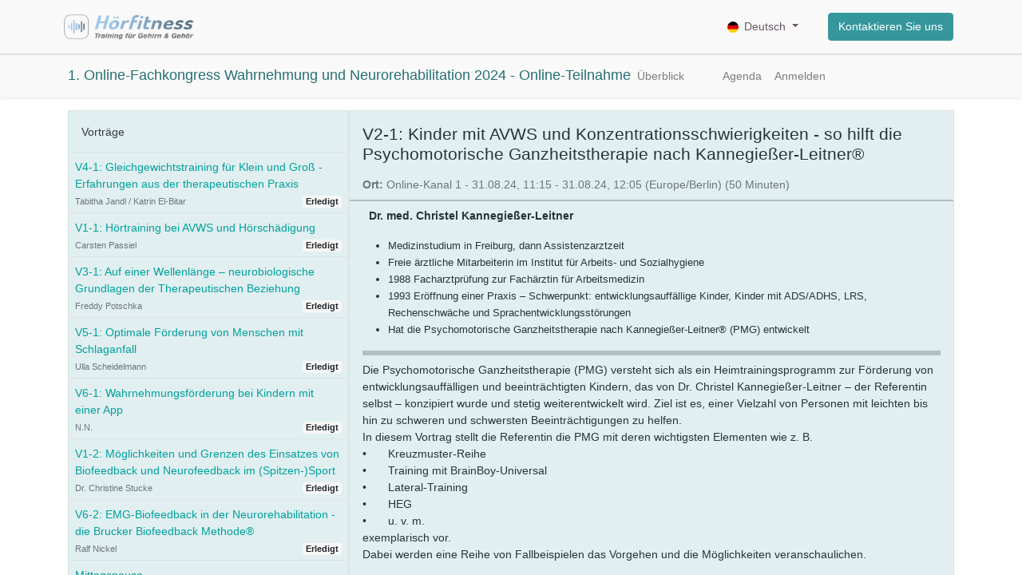

--- FILE ---
content_type: text/html; charset=utf-8
request_url: http://www.hoer.fitness/event/1-online-fachkongress-wahrnehmung-und-neurorehabilitation-2024-online-teilnahme-296/track/v2-1-kinder-mit-avws-und-konzentrationsschwierigkeiten-so-hilft-die-psychomotorische-ganzheitstherapie-nach-kannegiesser-leitner-r-6
body_size: 10192
content:
<!DOCTYPE html>
        
        
        
<html lang="de-DE" data-website-id="2" data-main-object="event.track(6,)" data-add2cart-redirect="1">
    <head>
        <meta charset="utf-8"/>
        <meta http-equiv="X-UA-Compatible" content="IE=edge,chrome=1"/>
        <meta name="generator" content="Odoo"/>
            
        <meta property="og:type" content="website"/>
        <meta property="og:title" content="V2-1: Kinder mit AVWS und Konzentrationsschwierigkeiten  -  so hilft die Psychomotorische Ganzheitstherapie nach Kannegießer-Leitner® | Hörfitness - Training für Gehirn und Gehör"/>
        <meta property="og:site_name" content="Hörfitness - Training für Gehirn und Gehör"/>
        <meta property="og:url" content="http://www.hoer.fitness/event/1-online-fachkongress-wahrnehmung-und-neurorehabilitation-2024-online-teilnahme-296/track/v2-1-kinder-mit-avws-und-konzentrationsschwierigkeiten-so-hilft-die-psychomotorische-ganzheitstherapie-nach-kannegiesser-leitner-r-6"/>
        <meta property="og:image" content="http://www.hoer.fitness/web/image/website/2/logo?unique=b4a47c2"/>
            
        <meta name="twitter:card" content="summary_large_image"/>
        <meta name="twitter:title" content="V2-1: Kinder mit AVWS und Konzentrationsschwierigkeiten  -  so hilft die Psychomotorische Ganzheitstherapie nach Kannegießer-Leitner® | Hörfitness - Training für Gehirn und Gehör"/>
        <meta name="twitter:image" content="http://www.hoer.fitness/web/image/website/2/logo/300x300?unique=b4a47c2"/>
        <meta name="twitter:site" content="@MediTECHGermany"/>
        
        <link rel="canonical" href="https://www.hoer.fitness/event/1-online-fachkongress-wahrnehmung-und-neurorehabilitation-2024-online-teilnahme-296/track/v2-1-kinder-mit-avws-und-konzentrationsschwierigkeiten-so-hilft-die-psychomotorische-ganzheitstherapie-nach-kannegiesser-leitner-r-6"/>
        
        <title> V2-1: Kinder mit AVWS und Konzentrationsschwierigkeiten  -  so hilft die Psychomotorische Ganzheitstherapie nach Kannegießer-Leitner® | Hörfitness - Training für Gehirn und Gehör </title>
        <link type="image/x-icon" rel="shortcut icon" href="/web/image/website/2/favicon?unique=b4a47c2"/>
    <link type="text/css" rel="stylesheet" href="/web/assets/393328-8e01a8f/2/web.assets_common.min.css" data-asset-bundle="web.assets_common" data-asset-version="8e01a8f"/>
    <link type="text/css" rel="stylesheet" href="/web/assets/403981-214d6f7/2/web.assets_frontend.min.css" data-asset-bundle="web.assets_frontend" data-asset-version="214d6f7"/>
        <script id="web.layout.odooscript" type="text/javascript">
            var odoo = {
                csrf_token: "e24076a1261f229f7036e1c3917a9dc920a70a32o1800491090",
                debug: "",
            };
        </script>
    <script type="text/javascript">
                odoo.__session_info__ = {"is_admin": false, "is_system": false, "is_website_user": true, "user_id": false, "is_frontend": true, "profile_session": null, "profile_collectors": null, "profile_params": null, "show_effect": true, "bundle_params": {"lang": "en_US", "website_id": 2}, "translationURL": "/website/translations", "cache_hashes": {"translations": "32b11a700b067a3e961e6c57579c9751e9285f8f"}, "geoip_country_code": "US", "geoip_phone_code": 1, "lang_url_code": "de_DE"};
            </script>
    
    <script defer="defer" type="text/javascript" src="/web/assets/374739-4a1963a/2/web.assets_frontend_minimal.min.js" data-asset-bundle="web.assets_frontend_minimal" data-asset-version="4a1963a"></script>
    
    <script defer="defer" type="text/javascript" data-src="/web/assets/397359-e05f9d9/2/web.assets_frontend_lazy.min.js" data-asset-bundle="web.assets_frontend_lazy" data-asset-version="e05f9d9"></script>
        
            
    <link rel="manifest" href="/event/manifest.webmanifest" crossorigin="use-credentials"/>
    <link rel="apple-touch-icon" href="/web/image/website/2/app_icon/192x192?unique=b4a47c2"/>
    <meta name="theme-color" content="#875A7B"/>
        
        
    </head>
    <body>
        <div id="wrapwrap" class="event   ">
      <header id="top" data-anchor="true" data-name="Header" class="  o_header_fixed">
        
    <nav data-name="Navbar" class="navbar navbar-expand-lg navbar-light o_colored_level o_cc shadow-sm">
        
            <div id="top_menu_container" class="container justify-content-start justify-content-lg-between">
                
    <a href="/" class="navbar-brand logo me-4">
            
            <span role="img" aria-label="Logo of Hörfitness - Training für Gehirn und Gehör" title="Hörfitness - Training für Gehirn und Gehör"><img src="/web/image/website/2/logo/H%C3%B6rfitness%20-%20Training%20f%C3%BCr%20Gehirn%20und%20Geh%C3%B6r?unique=b4a47c2" class="img img-fluid" width="95" height="40" alt="Hörfitness - Training für Gehirn und Gehör" loading="lazy"/></span>
        </a>
    
                
                <div id="top_menu_collapse" class="collapse navbar-collapse order-last order-lg-0">
    <ul id="top_menu" role="menu" class="nav navbar-nav o_menu_loading flex-grow-1">
        
                        
    <li role="presentation" class="nav-item">
        <a role="menuitem" href="/shop" class="nav-link ">
            <span>Shop</span>
        </a>
    </li>
    <li class="nav-item dropdown  ">
        <a data-bs-toggle="dropdown" href="#" class="nav-link dropdown-toggle ">
            <span>Unser Angebot </span>
        </a>
        <ul class="dropdown-menu" role="menu">
    <li role="presentation" class="">
        <a role="menuitem" href="/hoeranalyse" class="dropdown-item ">
            <span>Höranalyse</span>
        </a>
    </li>
    <li role="presentation" class="">
        <a role="menuitem" href="/hoertraining" class="dropdown-item ">
            <span>Hörtraining</span>
        </a>
    </li>
    <li role="presentation" class="">
        <a role="menuitem" href="/hoergeraetevergleich" class="dropdown-item ">
            <span>Hörgerätevergleich</span>
        </a>
    </li>
    <li role="presentation" class="">
        <a role="menuitem" href="/hoerfitness-app" class="dropdown-item ">
            <span>Hörfitness APP</span>
        </a>
    </li>
    <li role="presentation" class="">
        <a role="menuitem" href="/software" class="dropdown-item ">
            <span>Software Downloads</span>
        </a>
    </li>
        </ul>
    </li>
    <li role="presentation" class="nav-item">
        <a role="menuitem" href="/forum/horfitness-forum-12" class="nav-link ">
            <span>Hörfitness-Forum</span>
        </a>
    </li>
    <li role="presentation" class="nav-item">
        <a role="menuitem" href="/forum/horfitness-partner-forum-7" class="nav-link ">
            <span>Partner-Forum</span>
        </a>
    </li>
    <li role="presentation" class="nav-item">
        <a role="menuitem" href="/partner/forum" class="nav-link ">
            <span>Hörfitness-Partner</span>
        </a>
    </li>
    <li role="presentation" class="nav-item">
        <a role="menuitem" href="/events" class="nav-link ">
            <span>Fortbildung</span>
        </a>
    </li>
    <li role="presentation" class="nav-item">
        <a role="menuitem" href="/slides" class="nav-link ">
            <span>Infokanäle</span>
        </a>
    </li>
    <li role="presentation" class="nav-item">
        <a role="menuitem" href="/livechat" class="nav-link ">
            <span>Live Support</span>
        </a>
    </li>
    <li role="presentation" class="nav-item">
        <a role="menuitem" href="/subscriptions" class="nav-link ">
            <span>Abonnements</span>
        </a>
    </li>
    <li role="presentation" class="nav-item">
        <a role="menuitem" href="/" class="nav-link ">
            <span>Home</span>
        </a>
    </li>
    <li role="presentation" class="nav-item">
        <a role="menuitem" href="/messen-und-kongresse" class="nav-link ">
            <span>Messen und Kongresse</span>
        </a>
    </li>
    <li role="presentation" class="nav-item">
        <a role="menuitem" href="/shop" class="nav-link ">
            <span>Shop</span>
        </a>
    </li>
    <li role="presentation" class="nav-item">
        <a role="menuitem" href="/blog" class="nav-link ">
            <span>Blog</span>
        </a>
    </li>
    <li role="presentation" class="nav-item">
        <a role="menuitem" href="/helpdesk/" class="nav-link ">
            <span>Hilfe</span>
        </a>
    </li>
    <li role="presentation" class="nav-item">
        <a role="menuitem" href="/jobs" class="nav-link ">
            <span>Jobs</span>
        </a>
    </li>
    <li role="presentation" class="nav-item">
        <a role="menuitem" href="/helpdesk/rating" class="nav-link ">
            <span>Helpdesk Kundenzufriedenheit</span>
        </a>
    </li>
    <li role="presentation" class="nav-item">
        <a role="menuitem" href="/members" class="nav-link ">
            <span>Mitglieder</span>
        </a>
    </li>
    <li role="presentation" class="nav-item">
        <a role="menuitem" href="/calendar" class="nav-link ">
            <span>Termin</span>
        </a>
    </li>
    <li role="presentation" class="nav-item">
        <a role="menuitem" href="/contactus" class="nav-link ">
            <span>Kontakt</span>
        </a>
    </li>
    <li role="presentation" class="nav-item">
        <a role="menuitem" href="/forum" class="nav-link ">
            <span>Forum</span>
        </a>
    </li>
    <li role="presentation" class="nav-item">
        <a role="menuitem" href="/slides" class="nav-link ">
            <span>Kurse</span>
        </a>
    </li>
        
            <li class="nav-item mx-lg-3 divider d-none"></li> 
            <li class="o_wsale_my_cart align-self-md-start  nav-item mx-lg-3">
                <a href="/shop/cart" class="nav-link">
                    <i class="fa fa-shopping-cart"></i>
                    <sup class="my_cart_quantity badge text-bg-primary" data-order-id="">0</sup>
                </a>
            </li>
        
        
            <li class="o_wsale_my_wish d-none nav-item me-lg-3 o_wsale_my_wish_hide_empty">
                <a href="/shop/wishlist" class="nav-link">
                    <i class="fa fa-1x fa-heart"></i>
                    <sup class="my_wish_quantity o_animate_blink badge text-bg-primary">0</sup>
                </a>
            </li>
        
                        
            <li class="nav-item ms-lg-auto o_no_autohide_item">
                <a href="/web/login" class="nav-link fw-bold">Anmelden</a>
            </li>
                        
        
        
                    
    </ul>

                    
        
            <div class="js_language_selector my-auto ms-lg-2 dropdown d-print-none">
                <button type="button" data-bs-toggle="dropdown" aria-haspopup="true" aria-expanded="true" class="btn btn-sm btn-outline-secondary border-0 dropdown-toggle ">
    <img class="o_lang_flag" src="/base/static/img/country_flags/de.png?height=25" loading="lazy"/>
                    <span class="align-middle"> Deutsch</span>
                </button>
                <div role="menu" class="dropdown-menu ">
                        <a href="/en_US/event/1-online-fachkongress-wahrnehmung-und-neurorehabilitation-2024-online-teilnahme-296/track/v2-1-kinder-mit-avws-und-konzentrationsschwierigkeiten-so-hilft-die-psychomotorische-ganzheitstherapie-nach-kannegiesser-leitner-r-6" class="dropdown-item js_change_lang " data-url_code="en_US">
    <img class="o_lang_flag" src="/base/static/img/country_flags/us.png?height=25" loading="lazy"/>
                            <span>English (US)</span>
                        </a>
                        <a href="/event/1-online-fachkongress-wahrnehmung-und-neurorehabilitation-2024-online-teilnahme-296/track/v2-1-kinder-mit-avws-und-konzentrationsschwierigkeiten-so-hilft-die-psychomotorische-ganzheitstherapie-nach-kannegiesser-leitner-r-6" class="dropdown-item js_change_lang active" data-url_code="de_DE">
    <img class="o_lang_flag" src="/base/static/img/country_flags/de.png?height=25" loading="lazy"/>
                            <span> Deutsch</span>
                        </a>
                </div>
            </div>
        
                </div>
                
        <div class="oe_structure oe_structure_solo ms-lg-4">
            <section class="s_text_block" data-snippet="s_text_block" data-name="Text">
                <div class="container">
                    <a href="/contactus" class="btn btn-primary btn_cta">Kontaktieren Sie uns</a>
                </div>
            </section>
        </div>
                
    <button type="button" data-bs-toggle="collapse" data-bs-target="#top_menu_collapse" class="navbar-toggler ms-auto">
        <span class="navbar-toggler-icon o_not_editable"></span>
    </button>
            </div>
        
    </nav>
    
        </header>
      <main>
        
        
        <div id="wrap" class="o_wevent_event js_event d-flex flex-column ">
                <nav class="navbar navbar-light border-top shadow-sm navbar-expand-md">
                    <div class="container align-items-baseline">
                        <a class="navbar-brand h4 my-0 me-0" href="/event/1-online-fachkongress-wahrnehmung-und-neurorehabilitation-2024-online-teilnahme-296">1. Online-Fachkongress Wahrnehmung und Neurorehabilitation 2024 - Online-Teilnahme</a>
                        <button class="navbar-toggler ms-auto" type="button" data-bs-toggle="collapse" data-bs-target="#o_wevent_event_submenu" aria-controls="o_wevent_event_submenu" aria-expanded="false" aria-label="Navigation an/aus">
                            <span class="navbar-toggler-icon"></span>
                        </button>
                        <div id="o_wevent_event_submenu" class="collapse navbar-collapse">
                            <ul class="navbar-nav w-100 flex-md-wrap">
    <li role="presentation" class="nav-item">
        <a role="menuitem" href="/event/1-online-fachkongress-wahrnehmung-und-neurorehabilitation-2024-online-teilnahme-2024-08-31-296/page/uberblick-1-online-fachkongress-wahrnehmung-und-neurorehabilitation-2024-online-teilnahme" class="nav-link ">
            <span>Überblick</span>
        </a>
    </li>
    <li role="presentation" class="nav-item">
        <a role="menuitem" href="/event/1-online-fachkongress-wahrnehmung-und-neurorehabilitation-2024-online-teilnahme-2024-08-31-296/track" class="nav-link ">
            <span></span>
        </a>
    </li>
    <li role="presentation" class="nav-item">
        <a role="menuitem" href="/event/1-online-fachkongress-wahrnehmung-und-neurorehabilitation-2024-online-teilnahme-2024-08-31-296/page/lagerort-1-online-fachkongress-wahrnehmung-und-neurorehabilitation-2024-online-teilnahme" class="nav-link ">
            <span></span>
        </a>
    </li>
    <li role="presentation" class="nav-item">
        <a role="menuitem" href="/event/1-online-fachkongress-wahrnehmung-und-neurorehabilitation-2024-online-teilnahme-2024-08-31-296/agenda" class="nav-link ">
            <span>Agenda</span>
        </a>
    </li>
    <li role="presentation" class="nav-item">
        <a role="menuitem" href="/event/1-online-fachkongress-wahrnehmung-und-neurorehabilitation-2024-online-teilnahme-2024-08-31-296/register" class="nav-link ">
            <span>Anmelden</span>
        </a>
    </li>
                            </ul>
                            
                        </div>
                    </div>
                </nav>
            
        <div class="o_wevent_online o_wesession_index">
            
            
            <div id="oe_structure_wesession_track_index_1" class="oe_structure"></div>
            
            <div class="o_wevent_online_page_container container pb-3">
                <div class="row mb-5 mx-0 ">
    <div class="col-12 ps-0 pe-0 mt-3 border o_wevent_online_page_aside o_wesession_track_aside col-md-4 col-lg-3">
        <div class="o_wevent_theme_bg_base o_wevent_online_page_aside_content">
            <div class="d-flex align-items-center justify-content-between my-2 me-2">
                <ul class="nav nav-tabs o_wesession_track_aside_nav d-flex border-0" role="tablist">
                    <li class="nav-item flex-grow-1">
                        <a href="#track_list" aria-controls="track_list" class="nav-link active" role="tab" data-bs-toggle="tab">
                            Vorträge
                        </a>
                    </li>
                </ul>
                <a href="#collapse_track_aside" data-bs-toggle="collapse" class="d-md-none p-2 text-decoration-none o_wevent_online_page_aside_collapse collapsed">
                    <i class="fa fa-chevron-down d-md-none"></i>
                </a>
            </div>
            <div id="collapse_track_aside" class="tab-content collapse d-md-block o_wesession_track_aside_tabs">
                <div class="tab-pane fade show active" id="track_list" role="tabpanel">
                    <ul class="list-unstyled mb-0">
                        <li class="w-100">
                            <a class="d-block w-100 h-100 px-2 pt-2 pb-1 text-decoration-none" data-publish="on" href="/event/1-online-fachkongress-wahrnehmung-und-neurorehabilitation-2024-online-teilnahme-296/track/v4-1-gleichgewichtstraining-fur-klein-und-gross-erfahrungen-aus-der-therapeutischen-praxis-11">
    <span class="w-100">V4-1: Gleichgewichtstraining für Klein und Groß - Erfahrungen aus der therapeutischen Praxis</span>
    <div class="d-flex align-items-center">
        <small class="text-muted">Tabitha Jandl / Katrin El-Bitar</small>
        <div class="d-inline-block ms-auto o_wesession_track_aside_info text-truncate">
            <small class="badge text-bg-light">Erledigt</small>
        </div>
    </div>
                            </a>
                        </li><li class="w-100">
                            <a class="d-block w-100 h-100 px-2 pt-2 pb-1 text-decoration-none" data-publish="on" href="/event/1-online-fachkongress-wahrnehmung-und-neurorehabilitation-2024-online-teilnahme-296/track/v1-1-hortraining-bei-avws-und-horschadigung-4">
    <span class="w-100">V1-1: Hörtraining bei AVWS und Hörschädigung</span>
    <div class="d-flex align-items-center">
        <small class="text-muted">Carsten Passiel</small>
        <div class="d-inline-block ms-auto o_wesession_track_aside_info text-truncate">
            <small class="badge text-bg-light">Erledigt</small>
        </div>
    </div>
                            </a>
                        </li><li class="w-100">
                            <a class="d-block w-100 h-100 px-2 pt-2 pb-1 text-decoration-none" data-publish="on" href="/event/1-online-fachkongress-wahrnehmung-und-neurorehabilitation-2024-online-teilnahme-296/track/v3-1-auf-einer-wellenlange-neurobiologische-grundlagen-der-therapeutischen-beziehung-9">
    <span class="w-100">V3-1: Auf einer Wellenlänge – neurobiologische Grundlagen der Therapeutischen Beziehung</span>
    <div class="d-flex align-items-center">
        <small class="text-muted">Freddy Potschka</small>
        <div class="d-inline-block ms-auto o_wesession_track_aside_info text-truncate">
            <small class="badge text-bg-light">Erledigt</small>
        </div>
    </div>
                            </a>
                        </li><li class="w-100">
                            <a class="d-block w-100 h-100 px-2 pt-2 pb-1 text-decoration-none" data-publish="on" href="/event/1-online-fachkongress-wahrnehmung-und-neurorehabilitation-2024-online-teilnahme-296/track/v5-1-optimale-forderung-von-menschen-mit-schlaganfall-13">
    <span class="w-100">V5-1: Optimale Förderung von Menschen mit Schlaganfall</span>
    <div class="d-flex align-items-center">
        <small class="text-muted">Ulla Scheidelmann</small>
        <div class="d-inline-block ms-auto o_wesession_track_aside_info text-truncate">
            <small class="badge text-bg-light">Erledigt</small>
        </div>
    </div>
                            </a>
                        </li><li class="w-100">
                            <a class="d-block w-100 h-100 px-2 pt-2 pb-1 text-decoration-none" data-publish="on" href="/event/1-online-fachkongress-wahrnehmung-und-neurorehabilitation-2024-online-teilnahme-296/track/v6-1-wahrnehmungsforderung-bei-kindern-mit-einer-app-15">
    <span class="w-100">V6-1: Wahrnehmungsförderung bei Kindern mit einer App</span>
    <div class="d-flex align-items-center">
        <small class="text-muted">N.N.</small>
        <div class="d-inline-block ms-auto o_wesession_track_aside_info text-truncate">
            <small class="badge text-bg-light">Erledigt</small>
        </div>
    </div>
                            </a>
                        </li><li class="w-100">
                            <a class="d-block w-100 h-100 px-2 pt-2 pb-1 text-decoration-none" data-publish="on" href="/event/1-online-fachkongress-wahrnehmung-und-neurorehabilitation-2024-online-teilnahme-296/track/v1-2-moglichkeiten-und-grenzen-des-einsatzes-von-biofeedback-und-neurofeedback-im-spitzen-sport-5">
    <span class="w-100">V1-2: Möglichkeiten und Grenzen des Einsatzes von Biofeedback und Neurofeedback im (Spitzen-)Sport</span>
    <div class="d-flex align-items-center">
        <small class="text-muted">Dr. Christine Stucke</small>
        <div class="d-inline-block ms-auto o_wesession_track_aside_info text-truncate">
            <small class="badge text-bg-light">Erledigt</small>
        </div>
    </div>
                            </a>
                        </li><li class="w-100">
                            <a class="d-block w-100 h-100 px-2 pt-2 pb-1 text-decoration-none" data-publish="on" href="/event/1-online-fachkongress-wahrnehmung-und-neurorehabilitation-2024-online-teilnahme-296/track/v6-2-emg-biofeedback-in-der-neurorehabilitation-die-brucker-biofeedback-methode-r-16">
    <span class="w-100">V6-2: EMG-Biofeedback in der Neurorehabilitation - die Brucker Biofeedback Methode®</span>
    <div class="d-flex align-items-center">
        <small class="text-muted">Ralf Nickel</small>
        <div class="d-inline-block ms-auto o_wesession_track_aside_info text-truncate">
            <small class="badge text-bg-light">Erledigt</small>
        </div>
    </div>
                            </a>
                        </li><li class="w-100">
                            <a class="d-block w-100 h-100 px-2 pt-2 pb-1 text-decoration-none" data-publish="on" href="/event/1-online-fachkongress-wahrnehmung-und-neurorehabilitation-2024-online-teilnahme-296/track/mittagspause-32">
    <span class="w-100">Mittagspause</span>
    <div class="d-flex align-items-center">
        
        <div class="d-inline-block ms-auto o_wesession_track_aside_info text-truncate">
            <small class="badge text-bg-light">Erledigt</small>
        </div>
    </div>
                            </a>
                        </li><li class="w-100">
                            <a class="d-block w-100 h-100 px-2 pt-2 pb-1 text-decoration-none" data-publish="on" href="/event/1-online-fachkongress-wahrnehmung-und-neurorehabilitation-2024-online-teilnahme-296/track/begrussung-und-eroffnung-7">
    <span class="w-100">Begrüßung und Eröffnung</span>
    <div class="d-flex align-items-center">
        <small class="text-muted">Ralph Warnke</small>
        <div class="d-inline-block ms-auto o_wesession_track_aside_info text-truncate">
            <small class="badge text-bg-light">Erledigt</small>
        </div>
    </div>
                            </a>
                        </li><li class="w-100">
                            <a class="d-block w-100 h-100 px-2 pt-2 pb-1 text-decoration-none" data-publish="on" href="/event/1-online-fachkongress-wahrnehmung-und-neurorehabilitation-2024-online-teilnahme-296/track/abschluss-der-veranstaltung-17">
    <span class="w-100">Abschluss der Veranstaltung</span>
    <div class="d-flex align-items-center">
        <small class="text-muted">Ralph Warnke</small>
        <div class="d-inline-block ms-auto o_wesession_track_aside_info text-truncate">
            <small class="badge text-bg-light">Erledigt</small>
        </div>
    </div>
                            </a>
                        </li>
                    </ul>
                </div>
            </div>
        </div>
    </div>
    <div name="o_wesession_track_main" class="col-12 o_wesession_track_main o_wevent_theme_bg_base border mt-3 p-0 col-md-8 col-lg-9">
        
        
        <div class="o_wesession_track_main_description overflow-auto">
            <div class="mx-3 pt-3 mb-3 d-flex justify-content-between flex-column flex-md-row">
                <div class="d-flex flex-column">
                    <span class="h4 mb-0">V2-1: Kinder mit AVWS und Konzentrationsschwierigkeiten  -  so hilft die Psychomotorische Ganzheitstherapie nach Kannegießer-Leitner®</span>
                    <div>
                    </div>
                </div>
                <div class="o_we_track_action_buttons d-flex justify-content-md-end align-items-center flex-wrap">
                    <div class="o_we_track_reminder_button my-1">
                    </div>
                </div>
            </div>
            <div class="mx-3 text-muted">
                    <strong>Ort:</strong> <span>Online-Kanal 1</span>
                    <span> - </span>
                    <span>31.08.24, 11:15</span>
                    -
                    <span>31.08.24, 12:05</span>
                        (<span>Europe/Berlin</span>)
                    (<span>50 Minuten</span>)
            </div>

            <hr class="mt-2 mb-0"/>

            
            
                <div class="mx-3">
                    <div class="mt-2 mb-2 d-flex">
                        <div class="ps-2 pe-0 pe-md-2 d-flex flex-grow-1 flex-column">
                            <div class="fw-bold mb-2">Dr. med. Christel Kannegießer-Leitner</div>
                            <div class="d-none d-lg-block">
                            </div>
                        </div>
                    </div>
                    <div class="d-block d-lg-none mt-3 mb-3">
                    </div>
                    <div class="oe_no_empty"><ul><li><p class="MsoNormal"><span style="font-size: 13.3333px;">Medizinstudium in Freiburg, dann Assistenzarztzeit </span></p></li><li><p class="MsoNormal"><span style="font-size: 13.3333px;">Freie ärztliche Mitarbeiterin im Institut für Arbeits- und Sozial­hygiene</span></p></li><li><p class="MsoNormal"><span style="font-size: 13.3333px;">1988 Facharztprüfung zur Fachärztin für Arbeitsmedizin</span></p></li><li><p class="MsoNormal"><span style="font-size: 13.3333px;">1993 Eröffnung einer Praxis – Schwerpunkt: entwicklungsauffällige Kinder, Kinder mit ADS/ADHS, LRS, Rechenschwäche und Sprachentwicklungs­störungen</span></p></li><li><p class="MsoNormal"><font><span style="font-size: 13.3333px;">Hat die Psychomotorische Ganzheitstherapie nach Kannegießer-Leitner® (PMG) entwickelt</span></font></p></li></ul><p></p><p></p></div>
                    <hr class="mt-2 pb-1 mb-1"/>
                </div>

            
            <div class="my-2 mx-3 oe_no_empty"><div><font face="Roboto, Odoo Unicode Support Noto, sans-serif" style="font-size: 14px;">Die Psychomotorische Ganzheitstherapie (PMG) versteht sich als ein Heimtrainingsprogramm zur Förderung von entwicklungsauffälligen und beeinträchtigten Kindern, das von Dr. Christel Kannegießer-Leitner – der Referentin selbst – konzipiert wurde und stetig weiterentwickelt wird. Ziel ist es, einer Vielzahl von Personen mit leichten bis hin zu schweren und schwersten Beeinträchtigungen zu helfen. </font></div><div><font face="Roboto, Odoo Unicode Support Noto, sans-serif" style="font-size: 14px;">In diesem Vortrag stellt die Referentin die PMG mit deren wichtigsten Elementen wie z. B. </font></div><div><font face="Roboto, Odoo Unicode Support Noto, sans-serif" style="font-size: 14px;">•<span style="white-space:pre">	</span>Kreuzmuster-Reihe</font></div><div><font face="Roboto, Odoo Unicode Support Noto, sans-serif" style="font-size: 14px;">•<span style="white-space:pre">	</span>Training mit BrainBoy-Universal</font></div><div><font face="Roboto, Odoo Unicode Support Noto, sans-serif" style="font-size: 14px;">•<span style="white-space:pre">	</span>Lateral-Training</font></div><div><font face="Roboto, Odoo Unicode Support Noto, sans-serif" style="font-size: 14px;">•<span style="white-space:pre">	</span>HEG </font></div><div><font face="Roboto, Odoo Unicode Support Noto, sans-serif" style="font-size: 14px;">•<span style="white-space:pre">	</span>u. v. m. </font></div><div><font face="Roboto, Odoo Unicode Support Noto, sans-serif" style="font-size: 14px;">exemplarisch vor. </font></div><div><font face="Roboto, Odoo Unicode Support Noto, sans-serif" style="font-size: 14px;">Dabei werden eine Reihe von Fallbeispielen das Vorgehen und die Möglichkeiten veranschaulichen. </font></div></div>
        </div>
    </div>
                </div>
            </div>
            
            <div id="oe_structure_wesession_track_index_2" class="oe_structure"></div>
        </div>
    
            <div class="oe_structure oe_empty" id="oe_structure_website_event_layout_1" data-editor-sub-message="Der folgende Inhalt wird für alle Veranstaltungen angezeigt werden."></div>
        </div>
    
      </main>
      <footer id="bottom" data-anchor="true" class="o_colored_level o_cc " data-name="Footer">
        <div class="oe_structure" id="footer">
      
      <section class="s_dynamic pb16 s_dynamic_snippet_blog_posts s_blog_posts pt16 s_blog_post_big_picture o_dynamic_empty" data-name="Latest Posts - List" data-snippet="s_blog_posts" data-number-of-elements="3" data-number-of-elements-small-devices="1" data-number-of-records="3" data-filter-id="3" data-template-key="website_blog.dynamic_filter_template_blog_post_big_picture" data-filter-by-blog-id="-1" style="background-image: none;">
        <div class="container o_not_editable">
    <div class="css_non_editable_mode_hidden">
        <div class="missing_option_warning alert alert-info rounded-0 fade show d-none d-print-none o_default_snippet_text">
            Your Dynamic Snippet will be displayed here...
            This message is displayed because you did not provided both a filter and a template to use.<br/>
        </div>
    </div>
    <div class="dynamic_snippet_template"></div>
</div>
                </section>
      <section class="s_text_block pb32 pt0 o_animate o_visible o_anim_fade_in" data-name="Text block" data-snippet="s_text_block" style="">
        <div class="container">
          <div class="row">
            <div class="pt32 pb32 col-lg-4">
              <p class="lead" style="text-align: left;">
                <b>
                  <font style="font-size: 14px;" class="text-delta">Unsere Angebote für Sie:</font>
                </b>
              </p>
              <small class="lead">
                <b>
                  <font style="font-size: 12px;" class="text-alpha">
                    <a href="/hoeranalyse" data-bs-original-title="" title="" aria-describedby="tooltip407002">Höranalyse</a>
                  </font>
                </b>
              </small>
              <a href="https://www.hoer.fitness/hoertherapie/angebot/axone"><font style="font-size: 12px;">&nbsp;</font>
              <font style="font-size: 12px;" data-bs-original-title="" title="" aria-describedby="tooltip31408">&nbsp;</font>
              </a><small class="lead"><a href="/hoertraining/angebot"><font style="font-size: 12px;" data-bs-original-title="" title="" aria-describedby="tooltip754882">&nbsp;</font>&nbsp;<font style="font-size: 12px;" data-bs-original-title="" title="" aria-describedby="tooltip754882"><br/>
                  </font>
                </a><a href="/hoertraining"><font style="font-size: 12px;" data-bs-original-title="" title="" aria-describedby="tooltip837137">Hörtraining&nbsp;</font>&nbsp;<font style="font-size: 12px;" data-bs-original-title="" title="" aria-describedby="tooltip837137"><br/>
                  </font>
                </a></small><a href="/hoergeraetevergleich"><font style="font-size: 12px;">Hörgerätevergleich &nbsp;</font>&nbsp;</a><small class="lead"><a href="/hoertraining"><font style="font-size: 12px;" data-bs-original-title="" title="" aria-describedby="tooltip837137"><br/>
                  </font>
                </a><a href="/tinnicur"><font style="font-size: 12px;" data-bs-original-title="" title="" aria-describedby="tooltip894452">Tinnitus Messung und Behandlung</font>&nbsp;<font style="font-size: 12px;" data-bs-original-title="" title="" aria-describedby="tooltip894452"><br/>
                  </font>
                </a><font style="font-size: 12px;" data-bs-original-title="" title="" aria-describedby="tooltip894452"><a href="/hoerfitness-app" data-bs-original-title="" title="" aria-describedby="tooltip918461">Hörfitness-App</a>&nbsp;<a href="/tinnicur"><br/>&nbsp;</a></font><a href="/tinnicur"><font style="font-size: 12px;" data-bs-original-title="" title="" aria-describedby="tooltip894452"><br/>
                  </font>&nbsp;</a><b><font style="font-size: 12px;" class="text-alpha"><br/>
                  </font>
                </b>
              <b><font style="font-size: 12px;" class="text-alpha">&nbsp;</font>
                </b>&nbsp;<b><font style="font-size: 12px;" class="text-alpha"><br/>
                  </font>
                </b>
              </small><p class="lead" style="text-align: left;">
                <b>
                  <font style="font-size: 14px;" class="text-delta">Unsere Foren:</font>
                </b>
              </p>
              <small class="lead">
                
                  </small>
              <a href="/forum/horfitness-partner-forum-7">
                <font style="font-size: 12px;">Partner-Forum&nbsp;</font>
              </a><small class="lead"><font style="font-size: 12px;" data-bs-original-title="" title="" aria-describedby="tooltip680356">&nbsp;</font>
                <b>
                  <font style="font-size: 12px;" class="text-alpha">&nbsp;</font>
                </b>
              </small>
              <small class="lead">
                <b>
                  <font style="font-size: 12px;" class="text-alpha">
                    <br/>
                  </font>
                </b>
              </small>
              <small class="lead">
                <font style="font-size: 12px;" data-bs-original-title="" title="" aria-describedby="tooltip878747">
                  <a href="/forum/horfitness-forum-12">Fragen zur Hörfitness-APP</a>
                </font>&nbsp;<a href="https://www.meditech.de/forum/horfitness-app-8"><font style="font-size: 12px;" data-bs-original-title="" title="" aria-describedby="tooltip211270"><br/>
                  </font>&nbsp;</a></small><br/>
            </div>
            <div class="pt32 pb32 col-lg-4">
              <p class="lead">
                <b>
                  <font style="font-size: 14px;" class="text-delta">Nehmen Sie Kontakt auf:</font>
                </b>
              </p>
              <small class="lead">
                <b>
                  <font style="font-size: 12px;" class="text-alpha"><a href="https://www.meditech.de/kontakt">Kontaktformular</a>information MediTECH.de<br/><a href="/contactus">Kontaktformular</a><br/></font>
                </b>
              </small>
              <small class="lead">
                <b>
                  <font style="font-size: 12px;" class="text-alpha">
                    <a href="https://www.hoer.fitness/partner/forum" id="link-preview" aria-label="Vorschau" title="Vorschau" class="o_btn_preview">Unsere Hörfitness-Partner&nbsp;</a>
                  </font>
                </b>
              </small>
              <small class="lead">
                <b>
                  <font style="font-size: 12px;" class="text-alpha">
                    <br/>
                  </font>
                </b>
              </small>
              <small class="lead">
                <b>
                  <font style="font-size: 12px;" class="text-alpha">
                    <a href="/contact-us-page" id="link-preview" aria-label="Vorschau" title="Vorschau" class="o_btn_preview">Erstellen Sie ein Support-Ticket&nbsp;</a>
                  </font>
                </b>
              </small>
              <small class="lead">
                <b>
                  <font style="font-size: 12px;" class="text-alpha">
                    <br/>
                  </font>
                </b>
              </small>
              <br/>
              <small class="lead">
                <b>
                  <b> </b>
                  <font style="font-size: 11px;" class="text-alpha">
                    <b>
                      <small>
                        <font class="text-delta" style="font-size: 14px;">
                          <i>
                            <a href="https://www.meditech.de/kontakt">Medi</a>
                          </i>
                          <a href="https://www.meditech.de/kontakt">TECH Electronic GmbH</a>
                        </font>
                      </small>
                    </b>
                  </font>
                </b>
              </small>
              <small class="lead">
                <b>
                  <font style="font-size: 12px;" class="text-delta">
                    <b>
                      <small>
                        
                      </small>
                    </b>
                    <br/>
                  </font>
                </b>
              </small>
              <div class="d-flex align-items-baseline">
                <div class="w-100" itemprop="streetAddress">
                  <small>
                    <font class="text-alpha" style="font-size: 12px;">Langer Acker 7</font>
                  </small>
                  <small>
                    <br/>
                  </small>
                  <small>
                    <font class="text-alpha" style="font-size: 12px;">30900 Wedemark</font>
                  </small>
                  <small>
                    <br/>
                  </small>
                  <small>
                    <font class="text-alpha" style="font-size: 12px;">Deutschland</font>
                  </small>
                </div>
              </div>
              <div><span class="o_force_ltr" itemprop="telephone"><small>
                    </small></span><span class="fa fa-phone"></span>&nbsp; &nbsp; &nbsp;&nbsp;<span class="o_force_ltr" itemprop="telephone"><small><font class="text-alpha" style="font-size: 12px;">0049/5130/97778-0 (Mo-Fr 9:00-17:00)<br/></font></small></span></div>
              <div><small>
                  </small><span class="fa fa-envelope-o" data-bs-original-title="" title="" aria-describedby="tooltip574019"></span><small><font class="text-alpha" style="font-size: 12px;">&nbsp;</font></small>&nbsp;&nbsp;&nbsp;&nbsp;<small><font class="text-alpha" style="font-size: 12px;">service@meditech.de<br/><br/><small class="lead" style="color: rgb(33, 37, 41);"><a href="https://www.meditech.de/impressum" data-bs-original-title="" title="" aria-describedby="tooltip59327" style="color: rgb(96, 164, 225);"><font data-bs-original-title="" title="" aria-describedby="tooltip926471" style="font-size: 12px;">Impressum&nbsp;</font>&nbsp;</a><font class="text-alpha" style="font-size: 12px;">&nbsp;</font></small><span style="color: rgb(33, 37, 41); font-size: 14px;"></span><small class="lead" style="color: rgb(33, 37, 41);"><span style="font-weight: bolder;"><font class="text-alpha" style="font-size: 12px;"><br/></font></span></small><span style="color: rgb(33, 37, 41); font-size: 14px;"></span><small class="lead" style="color: rgb(33, 37, 41);"><a href="https://www.meditech.de/datenschutz"><font data-bs-original-title="" title="" aria-describedby="tooltip323892" style="font-size: 12px;">Datenschutz und Vertraulichkeit</font>&nbsp;</a><span style="font-weight: bolder;"><font class="text-alpha" style="font-size: 12px;">&nbsp;<br/><a href="https://www.meditech.de/legal">AGBs</a><br/></font></span></small><br/></font></small></div>
            </div>
            <div class="col-lg-4 pb32 pt32">
              <small class="lead">
                  </small>
              <font class="text-delta">Über uns</font>
              <font class="text-epsilon">
                <br/>
                <br/>
              </font>
              <div style="text-align: justify;">
                <small class="lead">
                  <span style="-webkit-text-stroke-width: 0px; display: inline !important; float: none; font-family: Roboto, &#34;Odoo Unicode Support Noto&#34;, sans-serif; font-size: 12px; font-style: normal; font-variant-caps: normal; font-variant-ligatures: normal; font-weight: 400; letter-spacing: normal; text-decoration-color: initial; text-decoration-style: initial; text-indent: 0px; text-transform: none; white-space: normal; word-spacing: 0px;" class="text-alpha">1996 gründete Ralph Warnke die MediTECH, um die mit seinem Vater Fred Warnke geschaffenen Lösungen zur Lernförderung bei Kindern unter der Marke Warnke®-Verfahren zu vermarkten und eine optimale Beratung und Betreuung der Anwender zu gewährleisten. </span>
                </small>
                <br style="box-sizing: border-box; color: rgb(33, 37, 41); font-family: Roboto, &#34;Odoo Unicode Support Noto&#34;, sans-serif; font-size: 14px; font-style: normal; font-variant-ligatures: normal; font-variant-caps: normal; font-weight: 400; letter-spacing: normal; text-indent: 0px; text-transform: none; white-space: normal; word-spacing: 0px; -webkit-text-stroke-width: 0px; background-color: rgb(249, 249, 249); text-decoration-style: initial; text-decoration-color: initial;"/>
                <br style="box-sizing: border-box; color: rgb(33, 37, 41); font-family: Roboto, &#34;Odoo Unicode Support Noto&#34;, sans-serif; font-size: 14px; font-style: normal; font-variant-ligatures: normal; font-variant-caps: normal; font-weight: 400; letter-spacing: normal; text-indent: 0px; text-transform: none; white-space: normal; word-spacing: 0px; -webkit-text-stroke-width: 0px; background-color: rgb(249, 249, 249); text-decoration-style: initial; text-decoration-color: initial;"/>
                <small class="lead">
                  <span style="-webkit-text-stroke-width: 0px; display: inline !important; float: none; font-family: Roboto, &#34;Odoo Unicode Support Noto&#34;, sans-serif; font-size: 12px; font-style: normal; font-variant-caps: normal; font-variant-ligatures: normal; font-weight: 400; letter-spacing: normal; text-decoration-color: initial; text-decoration-style: initial; text-indent: 0px; text-transform: none; white-space: normal; word-spacing: 0px;" class="text-alpha">Stetig
 stattfindende Neu- und Weiterentwicklungen werden in engster 
Zusammenarbeit mit einer Gruppe ausgewählter Kooperationspartner aus den
 Kreisen interdisziplinär aufgestellter Partner (Ärzte, Therapeuten, 
Kliniken, Pädagogen) geplant und umgesetzt, um sie nach gesicherter 
Marktreife der breiten Anwenderschaft verfügbar zu machen. So wird das 
Programm der MediTECH stetig erweitert und optimiert.
                
            </span>
                </small>
              </div>
            </div>
          </div>
        </div>
      </section>
    </div>
  <div class="o_footer_copyright o_colored_level o_cc" data-name="Copyright">
          <div class="container py-3">
            <div class="row">
              <div class="col-sm text-center text-sm-start text-muted">
                <span class="o_editable o_is_inline_editable">
                  <font style="" class="text-delta">Copyright ©</font>
                </span>
                <span itemprop="name">MediTECH Electronic GmbH</span>
              </div>
              <div class="col-sm text-center text-sm-end o_not_editable">
        <div class="o_brand_promotion">
        Powered by 
            <a target="_blank" class="badge text-bg-light" href="http://www.odoo.com?utm_source=db&amp;utm_medium=portal">
                <img alt="MediTEC" src="/web/static/img/odoo_logo_tiny.png" width="62" height="20" style="width: auto; height: 1em; vertical-align: baseline;" loading="lazy"/>
            </a>
        - 
                    Ein großartiges <a target="_blank" href="https://www.odoo.com/app/crm?utm_source=db&amp;utm_medium=portal">Open-Source-CRM</a>
                
        </div>
              </div>
            </div>
          </div>
        </div>
      </footer>
    </div>
                    <script>
            
                window.addEventListener('load', function () {
                    odoo.define('im_livechat.loaderData', function() {
                        return {
                            isAvailable: false,
                            serverUrl: "https://www.meditech.de",
                            options: {},
                        };
                    });
                });
            
                    </script>
        
  </body>
</html>